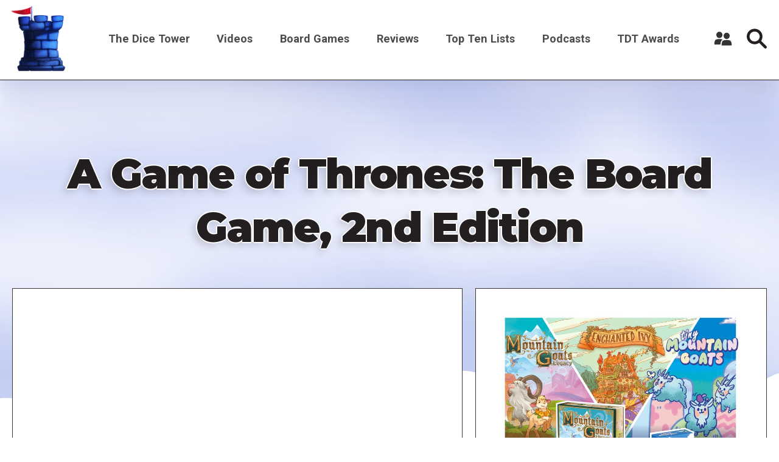

--- FILE ---
content_type: text/html; charset=UTF-8
request_url: https://dicetower.com/video/game-thrones-board-game-2nd-edition
body_size: 8040
content:

<!DOCTYPE html>
<html lang="en" dir="ltr" prefix="og: https://ogp.me/ns#">
  <head>
    <meta charset="utf-8" />
<style>/* @see https://github.com/aFarkas/lazysizes#broken-image-symbol */.js img.lazyload:not([src]) { visibility: hidden; }/* @see https://github.com/aFarkas/lazysizes#automatically-setting-the-sizes-attribute */.js img.lazyloaded[data-sizes=auto] { display: block; width: 100%; }</style>
<link rel="canonical" href="https://dicetower.com/video/game-thrones-board-game-2nd-edition" />
<meta name="robots" content="index, follow" />
<link rel="image_src" href="https://dicetower.com/sites/default/files/styles/landscape_large/public/youtube_images/hqdefault_4529.jpg?h=144d094f&amp;itok=oQqhB2zF" />
<meta name="referrer" content="origin" />
<meta property="og:site_name" content="The Dice Tower" />
<meta property="og:type" content="Board Game Content" />
<meta property="og:url" content="https://dicetower.com/video/game-thrones-board-game-2nd-edition" />
<meta property="og:title" content="A Game of Thrones: The Board Game, 2nd Edition | The Dice Tower" />
<meta property="og:image" content="https://dicetower.com/sites/default/files/styles/landscape_large/public/youtube_images/hqdefault_4529.jpg?h=144d094f&amp;itok=oQqhB2zF" />
<meta name="Generator" content="Drupal 10 (https://www.drupal.org)" />
<meta name="MobileOptimized" content="width" />
<meta name="HandheldFriendly" content="true" />
<meta name="viewport" content="width=device-width, initial-scale=1.0" />
<link rel="icon" href="/sites/default/files/favicon.ico" type="image/vnd.microsoft.icon" />

    <title>A Game of Thrones: The Board Game, 2nd Edition | The Dice Tower</title>
    <link rel="stylesheet" media="all" href="/sites/default/files/css/css_q0t9a9XOH3FHSZJO9LcDg38h9yBMt79nYvDC-FMrYeY.css?delta=0&amp;language=en&amp;theme=the_dice_tower_theme&amp;include=eJxFiuEKwyAMBl9I9JEkNt-qwyySaNu9_cZg9M_BHbepIbGtQT3Sk64g4EZJIQUcH2pCc8LCIKPdaFT_33eJ6zVW6c0rOPjbJyQVcoRZkbltyFNPWP6qIO1dC_VwNJyefoyivDo-u642OQ" />
<link rel="stylesheet" media="all" href="/sites/default/files/css/css_OVmRCWc_Vb6naDu8n9m8mXWlFwMYA2b37e6LPdxlxHM.css?delta=1&amp;language=en&amp;theme=the_dice_tower_theme&amp;include=eJxFiuEKwyAMBl9I9JEkNt-qwyySaNu9_cZg9M_BHbepIbGtQT3Sk64g4EZJIQUcH2pCc8LCIKPdaFT_33eJ6zVW6c0rOPjbJyQVcoRZkbltyFNPWP6qIO1dC_VwNJyefoyivDo-u642OQ" />

    <script type="application/json" data-drupal-selector="drupal-settings-json">{"path":{"baseUrl":"\/","pathPrefix":"","currentPath":"node\/10846","currentPathIsAdmin":false,"isFront":false,"currentLanguage":"en"},"pluralDelimiter":"\u0003","gtag":{"tagId":"G-CM0SG5VK7H","consentMode":true,"otherIds":["G-J4P4JKDW91"],"events":[],"additionalConfigInfo":[]},"suppressDeprecationErrors":true,"ajaxPageState":{"libraries":"[base64]","theme":"the_dice_tower_theme","theme_token":null},"ajaxTrustedUrl":{"\/search":true},"gtm":{"tagId":null,"settings":{"data_layer":"dataLayer","include_classes":false,"allowlist_classes":"","blocklist_classes":"","include_environment":false,"environment_id":"","environment_token":""},"tagIds":["GTM-59GWMJKF"]},"lazy":{"lazysizes":{"lazyClass":"lazyload","loadedClass":"lazyloaded","loadingClass":"lazyloading","preloadClass":"lazypreload","errorClass":"lazyerror","autosizesClass":"lazyautosizes","srcAttr":"data-src","srcsetAttr":"data-srcset","sizesAttr":"data-sizes","minSize":40,"customMedia":[],"init":true,"expFactor":1.5,"hFac":0.8,"loadMode":2,"loadHidden":true,"ricTimeout":0,"throttleDelay":125,"plugins":[]},"placeholderSrc":"","preferNative":false,"minified":true,"libraryPath":"\/libraries\/lazysizes"},"user":{"uid":0,"permissionsHash":"90d703b85c920c437844f234033e34910071cdc5cd8b0de9a3dae3b6fcad250a"}}</script>
<script src="/sites/default/files/js/js_7G07GJGMYq7W5kvcx7esje6HrMmeYVNPeQl68YfsOVs.js?scope=header&amp;delta=0&amp;language=en&amp;theme=the_dice_tower_theme&amp;include=eJx9zLEOgzAMBNAfCs13dOvQPbLgMEFxjEwQpV_fMCKRLifdPdmsygmhEHuu4fjaHzTT5zqKS_Q9_BmuTAhD7CvpDgu1Cvw5vKBLwr0zCZ551IamODQOhWLuBHlrsNqfvyvI-umtyz1vK6xDLnb8AC3Iaxk"></script>
<script src="/modules/contrib/google_tag/js/gtag.js?t850g3"></script>
<script src="/modules/contrib/google_tag/js/gtm.js?t850g3"></script>

  </head>
  <body class="path-node page-node-type-video">
        <a href="#main-content" class="visually-hidden focusable">
      Skip to main content
    </a>
    <noscript><iframe src="https://www.googletagmanager.com/ns.html?id=GTM-59GWMJKF"
                  height="0" width="0" style="display:none;visibility:hidden"></iframe></noscript>

      <div class="dialog-off-canvas-main-canvas" data-off-canvas-main-canvas>
    





<div  class="layout-container">

      <div class="SearchTop">



<div class="views-exposed-form" data-drupal-selector="views-exposed-form-search-search-page-1" id="block-exposedformsearchsearch-page-1">
  
    
      <div  class="views-exposed-form SearchTop__item" data-drupal-selector="views-exposed-form-search-search-page-1" id="block-exposedformsearchsearch-page-1">
      <form action="/search" method="get" id="views-exposed-form-search-search-page-1" accept-charset="UTF-8">
  <div class="js-form-item form-item">
        



    <input  placeholder="Enter keywords" data-drupal-selector="edit-filter" type="text" id="edit-filter" name="filter" value="" size="30" maxlength="128" class="form-item__input-text form-text" placeholder="" data-drupal-selector="edit-filter" type="text" id="edit-filter" name="filter" value="" size="30" maxlength="128" class="form-item__input-text form-text" />


        </div>

  



  



<button  class="button form-item__input-submit js-form-submit form-submit" >
        <input  data-drupal-selector="edit-submit-search" type="submit" id="edit-submit-search" value="Search" class="form-item__input-submit button js-form-submit form-submit" data-drupal-selector="edit-submit-search" type="submit" id="edit-submit-search" value="Search" class="form-item__input-submit button js-form-submit form-submit" placeholder="" />

  </button>





</form>

      <a href="#" class="Close-js"><object class="icon" type="image/svg+xml" data="/themes/custom/the_dice_tower_theme/images/icons/close.svg"></object></a>
    </div>
  </div></div>
  
            
<header  class="header">
  <div  class="header__inner">
    <div  class="header__primary">
              <div  class="header__branding">
          
<a
   class="logo-link"
    href="/"
>
      




  <img
     class="image"
    src="/themes/custom/the_dice_tower_theme/images/icons/TowerPlain_small.png"
          alt="Logo"
          />










  </a>
        </div>
                    <div class="burger">
          <div id="nav-icon2">
            <span></span>
            <span></span>
            <span></span>
            <span></span>
            <span></span>
            <span></span>
          </div>
        </div>
              <nav role="navigation" aria-labelledby="block-the-dice-tower-theme-main-menu-menu" id="block-the-dice-tower-theme-main-menu">
            
  <h2 class="visually-hidden" id="block-the-dice-tower-theme-main-menu-menu">Main navigation</h2>
  

        

<nav >
  <div id="main-nav" class="main-nav">
    


    
                          
    
<ul  class="main-menu">
            
<li  class="main-menu__item main-menu__item--with-sub">
                <a href="/about-dice-tower" class="main-menu__link main-menu__link--with-sub">The Dice Tower</a>
              <span class="expand-sub"></span>
          
                                    
    
<ul  class="main-menu main-menu--sub main-menu--sub-1">
            
<li  class="main-menu__item main-menu__item--sub main-menu__item--sub-1">
                <a href="/about-us" class="main-menu__link main-menu__link--sub main-menu__link--sub-1" data-drupal-link-system-path="node/88438">About Us</a>
          </li>
          
<li  class="main-menu__item main-menu__item--sub main-menu__item--sub-1">
                <a href="/contact-us" class="main-menu__link main-menu__link--sub main-menu__link--sub-1" data-drupal-link-system-path="node/84405">Contact Us</a>
          </li>
          
<li  class="main-menu__item main-menu__item--sub main-menu__item--sub-1">
                <a href="/dice-tower-trademark-use-policy" class="main-menu__link main-menu__link--sub main-menu__link--sub-1" data-drupal-link-system-path="node/84469">TDT Trademark Use Policy</a>
          </li>
          
<li  class="main-menu__item main-menu__item--sub main-menu__item--sub-1">
                <a href="https://boardgamegeek.com/guild/24" class="main-menu__link main-menu__link--sub main-menu__link--sub-1">Forums</a>
          </li>
          
<li  class="main-menu__item main-menu__item--sub main-menu__item--sub-1">
                <a href="https://dicetower.us19.list-manage.com/subscribe?u=ea25c483c03e81daad61ccf69&amp;id=e36ae26ccd" class="main-menu__link main-menu__link--sub main-menu__link--sub-1">Join Our Newsletter</a>
          </li>
          
<li  class="main-menu__item main-menu__item--sub main-menu__item--sub-1">
                <a href="https://dicetowerwest.com" class="main-menu__link main-menu__link--sub main-menu__link--sub-1">Dice Tower West</a>
          </li>
          
<li  class="main-menu__item main-menu__item--sub main-menu__item--sub-1">
                <a href="/dice-tower-east" class="main-menu__link main-menu__link--sub main-menu__link--sub-1">Dice Tower East</a>
          </li>
          
<li  class="main-menu__item main-menu__item--sub main-menu__item--sub-1">
                <a href="https://dicetowercruise.com" class="main-menu__link main-menu__link--sub main-menu__link--sub-1">Dice Tower Cruise</a>
          </li>
          
<li  class="main-menu__item main-menu__item--sub main-menu__item--sub-1">
                <a href="https://www.arcanewonders.com/dice-tower-essentials/" class="main-menu__link main-menu__link--sub main-menu__link--sub-1">Dice Tower Essentials</a>
          </li>
          
<li  class="main-menu__item main-menu__item--sub main-menu__item--sub-1">
                <a href="https://dicetowerstore.com" class="main-menu__link main-menu__link--sub main-menu__link--sub-1">Dice Tower Merch!</a>
          </li>
          
<li  class="main-menu__item main-menu__item--sub main-menu__item--sub-1">
                <a href="https://boardgamegeekstore.com/collections/dicetower" class="main-menu__link main-menu__link--sub main-menu__link--sub-1">Dice Tower Promos</a>
          </li>
          
<li  class="main-menu__item main-menu__item--sub main-menu__item--sub-1">
                <a href="/hall-of-fame" class="main-menu__link main-menu__link--sub main-menu__link--sub-1" data-drupal-link-system-path="node/86827">Hall of Fame</a>
          </li>
          
<li  class="main-menu__item main-menu__item--sub main-menu__item--sub-1">
                <a href="/dice-tower-retreat" class="main-menu__link main-menu__link--sub main-menu__link--sub-1" data-drupal-link-system-path="node/84844">Dice Tower Retreat</a>
          </li>
          
<li  class="main-menu__item main-menu__item--sub main-menu__item--sub-1">
                <a href="https://dicetower.com/contests" class="main-menu__link main-menu__link--sub main-menu__link--sub-1">Contests</a>
          </li>
      </ul>
  
      </li>
          
<li  class="main-menu__item">
                <a href="/videos" class="main-menu__link" data-drupal-link-system-path="node/78698">Videos</a>
          </li>
          
<li  class="main-menu__item">
                <a href="/board-games" class="main-menu__link" data-drupal-link-system-path="board-games">Board Games</a>
          </li>
          
<li  class="main-menu__item">
                <a href="/dice-tower-reviews" class="main-menu__link">Reviews</a>
          </li>
          
<li  class="main-menu__item">
                <a href="/all-top-ten-lists" class="main-menu__link" data-drupal-link-system-path="all-top-ten-lists">Top Ten Lists</a>
          </li>
          
<li  class="main-menu__item">
                <a href="/all-podcasts" class="main-menu__link" data-drupal-link-system-path="node/78711">Podcasts</a>
          </li>
          
<li  class="main-menu__item main-menu__item--with-sub">
                <a href="/dice-tower-awards" class="main-menu__link main-menu__link--with-sub" data-drupal-link-system-path="node/80247">TDT Awards</a>
              <span class="expand-sub"></span>
          
                                    
    
<ul  class="main-menu main-menu--sub main-menu--sub-1">
            
<li  class="main-menu__item main-menu__item--sub main-menu__item--sub-1">
                <a href="/dice-tower-awards-2024" class="main-menu__link main-menu__link--sub main-menu__link--sub-1" data-drupal-link-system-path="node/91160">The Dice Tower Awards 2024</a>
          </li>
          
<li  class="main-menu__item main-menu__item--sub main-menu__item--sub-1">
                <a href="/dice-tower-awards-2023" class="main-menu__link main-menu__link--sub main-menu__link--sub-1" data-drupal-link-system-path="node/88647">The Dice Tower Awards 2023</a>
          </li>
          
<li  class="main-menu__item main-menu__item--sub main-menu__item--sub-1">
                <a href="/dice-tower-awards-2022" class="main-menu__link main-menu__link--sub main-menu__link--sub-1" data-drupal-link-system-path="node/84512">The Dice Tower Awards 2022</a>
          </li>
          
<li  class="main-menu__item main-menu__item--sub main-menu__item--sub-1">
                <a href="/dice-tower-awards-2021" class="main-menu__link main-menu__link--sub main-menu__link--sub-1" data-drupal-link-system-path="node/80262">The Dice Tower Awards 2021</a>
          </li>
          
<li  class="main-menu__item main-menu__item--sub main-menu__item--sub-1">
                <a href="/dice-tower-awards-2020" class="main-menu__link main-menu__link--sub main-menu__link--sub-1" data-drupal-link-system-path="node/80245">The Dice Tower Awards 2020</a>
          </li>
          
<li  class="main-menu__item main-menu__item--sub main-menu__item--sub-1">
                <a href="/dice-tower-awards-2019" class="main-menu__link main-menu__link--sub main-menu__link--sub-1" data-drupal-link-system-path="node/80239">The Dice Tower Awards 2019</a>
          </li>
          
<li  class="main-menu__item main-menu__item--sub main-menu__item--sub-1">
                <a href="/dice-tower-awards-2018" class="main-menu__link main-menu__link--sub main-menu__link--sub-1" data-drupal-link-system-path="node/80261">The Dice Tower Awards 2018</a>
          </li>
          
<li  class="main-menu__item main-menu__item--sub main-menu__item--sub-1">
                <a href="/dice-tower-awards-2017" class="main-menu__link main-menu__link--sub main-menu__link--sub-1" data-drupal-link-system-path="node/80260">The Dice Tower Awards 2017</a>
          </li>
          
<li  class="main-menu__item main-menu__item--sub main-menu__item--sub-1">
                <a href="/dice-tower-awards-2016" class="main-menu__link main-menu__link--sub main-menu__link--sub-1" data-drupal-link-system-path="node/80259">The Dice Tower Awards 2016</a>
          </li>
          
<li  class="main-menu__item main-menu__item--sub main-menu__item--sub-1">
                <a href="/dice-tower-awards-2015" class="main-menu__link main-menu__link--sub main-menu__link--sub-1" data-drupal-link-system-path="node/80258">The Dice Tower Awards 2015</a>
          </li>
          
<li  class="main-menu__item main-menu__item--sub main-menu__item--sub-1">
                <a href="/dice-tower-awards-2014" class="main-menu__link main-menu__link--sub main-menu__link--sub-1" data-drupal-link-system-path="node/80257">The Dice Tower Awards 2014</a>
          </li>
          
<li  class="main-menu__item main-menu__item--sub main-menu__item--sub-1">
                <a href="/dice-tower-awards-2013" class="main-menu__link main-menu__link--sub main-menu__link--sub-1" data-drupal-link-system-path="node/80256">The Dice Tower Awards 2013</a>
          </li>
          
<li  class="main-menu__item main-menu__item--sub main-menu__item--sub-1">
                <a href="/dice-tower-awards-2012" class="main-menu__link main-menu__link--sub main-menu__link--sub-1" data-drupal-link-system-path="node/80255">The Dice Tower Awards 2012</a>
          </li>
          
<li  class="main-menu__item main-menu__item--sub main-menu__item--sub-1">
                <a href="/dice-tower-awards-2011" class="main-menu__link main-menu__link--sub main-menu__link--sub-1" data-drupal-link-system-path="node/80254">The Dice Tower Awards 2011</a>
          </li>
          
<li  class="main-menu__item main-menu__item--sub main-menu__item--sub-1">
                <a href="/dice-tower-awards-2010" class="main-menu__link main-menu__link--sub main-menu__link--sub-1" data-drupal-link-system-path="node/80251">The Dice Tower Awards 2010</a>
          </li>
          
<li  class="main-menu__item main-menu__item--sub main-menu__item--sub-1">
                <a href="/dice-tower-awards-2009" class="main-menu__link main-menu__link--sub main-menu__link--sub-1" data-drupal-link-system-path="node/80250">The Dice Tower Awards 2009</a>
          </li>
          
<li  class="main-menu__item main-menu__item--sub main-menu__item--sub-1">
                <a href="/dice-tower-awards-2008" class="main-menu__link main-menu__link--sub main-menu__link--sub-1" data-drupal-link-system-path="node/80249">The Dice Tower Awards 2008</a>
          </li>
          
<li  class="main-menu__item main-menu__item--sub main-menu__item--sub-1">
                <a href="/dice-tower-awards-2007" class="main-menu__link main-menu__link--sub main-menu__link--sub-1" data-drupal-link-system-path="node/80248">The Dice Tower Awards 2007</a>
          </li>
      </ul>
  
      </li>
      </ul>
  
</div>
</nav>

  </nav>

<div id="block-useraccountmenu">
  <div class="user__icon">
    <?xml version="1.0" encoding="UTF-8"?>
    <svg width="1200pt" height="1200pt" version="1.1" viewBox="0 0 1200 1200" xmlns="http://www.w3.org/2000/svg">
    <g fill="#333">
    <path d="m553.2 670.8c6-4.8008 13.199-8.3984 20.398-12-69.602-28.801-177.6-31.199-213.6-31.199-40.801 0-177.6 3.6016-241.2 46.801-80.398 55.199-88.801 228-90 262.8 0 10.801 3.6016 20.398 10.801 28.801 7.1992 7.1992 16.801 12 27.602 12h361.2c6-85.203 27.602-241.2 124.8-307.2z"/>
    <path d="m561.6 363.6c0 110.68-89.723 200.4-200.4 200.4-110.68 0-200.4-89.723-200.4-200.4 0-110.68 89.723-200.4 200.4-200.4 110.68 0 200.4 89.723 200.4 200.4"/>
    <path d="m1170 992.4c-1.1992-43.199-12-205.2-90-256.8-63.602-43.199-200.4-46.801-241.2-46.801s-177.6 3.6016-241.2 46.801c-80.398 55.199-88.801 228-90 262.8 0 10.801 3.6016 20.398 10.801 28.801 7.1992 7.1992 18 12 27.602 12h584.4c21.602 0 39.602-18 39.602-39.602-0.003906-3.5977-0.003906-5.9961-0.003906-7.1992z"/>
    <path d="m1039.2 426c0 110.68-89.723 200.4-200.4 200.4-110.68 0-200.4-89.719-200.4-200.4s89.723-200.4 200.4-200.4c110.68 0 200.4 89.719 200.4 200.4"/>
    </g>
    </svg>
  </div>
      <div class="user__content">
      <div class="user__content-inner">
        


    
                          
    
<ul  class="menu">
            
<li  class="menu__item">
                <a href="/user/register" class="menu__link" data-drupal-link-system-path="user/register">Register a New Account</a>
          </li>
          
<li  class="menu__item">
                <a href="/user/login" class="menu__link" data-drupal-link-system-path="user/login">Log in</a>
          </li>
      </ul>
  

      </div>
    </div>
  </div>
             
        <div  class="header__button">
         <div class="icon search-icon">
        <svg width="37" height="37" viewBox="0 0 37 37" fill="none" xmlns="http://www.w3.org/2000/svg">
<path d="M36.2421 32.5814L26.4064 22.7475C28.0816 20.341 28.9871 17.4877 28.9871 14.4938C28.9871 10.6221 27.4789 6.98243 24.7403 4.24487C22.0023 1.50738 18.3623 0 14.4899 0C10.6175 0 6.97719 1.50747 4.23914 4.24487C-1.41305 9.89604 -1.41305 19.0912 4.23914 24.7419C6.97711 27.4799 10.6175 28.988 14.4899 28.988C17.4844 28.988 20.3385 28.0827 22.7451 26.4077L32.5808 36.2417C33.0862 36.7475 33.7488 37 34.4113 37C35.0739 37 35.7365 36.7474 36.2414 36.2417C37.2528 35.2313 37.2528 33.5923 36.2417 32.5818L36.2421 32.5814ZM7.90085 21.0824C4.26762 17.4493 4.26762 11.538 7.90085 7.90564C9.66072 6.14559 12.0008 5.17639 14.4906 5.17639C16.9798 5.17639 19.32 6.14547 21.0804 7.90564C22.8402 9.66568 23.8101 12.0049 23.8101 14.4942C23.8101 16.9829 22.8404 19.3224 21.0804 21.0828C19.32 22.8423 16.98 23.812 14.4906 23.812C12.0014 23.8114 9.66117 22.8417 7.90085 21.0821V21.0824Z" fill="#231F20"/>
</svg>
        </div>
          




<button  class="button" >
      Search
  </button>


        </div>
          </div>
  </div>
</header>

                    
    
    
    
      <div   >
        <div data-drupal-messages-fallback class="hidden"></div>

      </div>

    
    
    <div  class="main">
    <a id="main-content" tabindex="-1"></a>        <main role="main"  class="main-content">
            <div  class="with-main-title" >
        <div id="block-pagetitle">
  
    
      
  <h1><span>
  A Game of Thrones: The Board Game, 2nd Edition 
</span>
</h1>


  </div><div id="block-mainpagecontent">
  
    
      


<div class="VideoPage">
  <div class="VideoPageMain">
    <div class="VideoWrapper">
      <div class="VideoWrapper__content">
              
            <div><div>
  
  
  <div>
    <div class="visually-hidden">Remote video URL</div>
              <div class="video"><iframe src="https://dicetower.com/media/oembed?url=https%3A//youtu.be/H80bGaF3QNQ&amp;max_width=600&amp;max_height=400&amp;hash=45DY7WlZ3joEwJbN2jcM4Vcr4DKiDlKRTiuj9BKAnVk" width="600" height="338" class="media-oembed-content" loading="eager" title="S1E12  A Game of Thrones: The Board Game, 2nd Edition"></iframe>
</div>
          </div>

</div>
</div>
      
  
        <div class="VideoWrapper__content-text">
          <div class="items">
            <div class="ThumbnailCards__scheduled-time">
              <span class="icon">
                <?xml version="1.0" encoding="UTF-8"?>
                <svg width="1200pt" height="1200pt" version="1.1" viewBox="0 0 1200 1200" xmlns="http://www.w3.org/2000/svg">
                <path d="m426.61 399.04c-17.23 0-31.199-13.965-31.199-31.199v-64.867h-89.316c-35.785 0-64.801 29.012-64.801 64.801v88.977h717.39v-88.977c0-35.789-29.012-64.801-64.797-64.801h-89.293v64.867c0 17.234-13.965 31.199-31.199 31.199-17.23 0-31.199-13.965-31.199-31.199v-64.867h-284.38v64.867c0 17.234-13.969 31.199-31.199 31.199zm315.58-158.46h-284.38v-72.574c0-17.23-13.969-31.199-31.199-31.199s-31.199 13.969-31.199 31.199v72.574h-89.316c-70.25 0-127.2 56.949-127.2 127.2v503.17c0 70.254 56.949 127.2 127.2 127.2h587.79c70.25 0 127.2-56.945 127.2-127.2v-503.17c0-70.25-56.949-127.2-127.2-127.2h-89.293v-72.574c0-17.23-13.965-31.199-31.199-31.199-17.23 0-31.199 13.969-31.199 31.199zm-500.9 278.57v351.8c0 35.789 29.016 64.801 64.801 64.801h587.79c35.785 0 64.797-29.012 64.797-64.801v-351.8zm102.34 134.64c0-17.227 13.969-31.199 31.199-31.199h450.31c17.23 0 31.199 13.973 31.199 31.199 0 17.23-13.969 31.199-31.199 31.199h-450.31c-17.23 0-31.199-13.969-31.199-31.199zm31.199 109.93c-17.23 0-31.199 13.973-31.199 31.199 0 17.234 13.969 31.203 31.199 31.203h291.28c17.23 0 31.199-13.969 31.199-31.203 0-17.227-13.969-31.199-31.199-31.199z" fill="#3d3436" fill-rule="evenodd"/>
                </svg>
              </span>
              <span>
                
              </span>
            </div>
              
              
          </div>
          

<div  data-history-node-id="10846" class="GameInfoCard__item">
     
    <div  class="GameInfoCard__text">
        

      <div>
                    <section class="section">
            <div class="paragraph paragraph--type--texti paragraph--view-mode--default">
          

                  <div class="text-long"><p>In our season one finale, Cody, Shawn, and Justin take a look at A Game of Thrones: The Board Game, 2nd Edition, from Fantasy Flight Games.&nbsp; But if the king suspects that they are disloyal will they all lose their heads?</p>
</div>
      
      </div>

        </section>
                </div>
  

    </div> 
       
  </div>        </div>
      </div>
    </div>
        <div class="VideoPageSidebar">
              <div class="ads">
          
  <div class="views-element-container">


<div class="js-view-dom-id-5f3f026f1d2f86c2425ad09067d9311d240b26d58e36abf374ec144f34ebb4dc views__ads">
  
  
  

  
  
  

            <div class="ads">
  
            <div class="erd-list--squared"><div>
  
  
  <div>
    <div class="visually-hidden">Image</div>
              <div>    <picture>
            <img loading="eager" width="768" height="768" src="/sites/default/files/styles/squared_medium/public/2026-01/Dice%20Tower%20Ads%20All_772%20x%20772.jpg?h=1befd6db&amp;itok=5aC8yRco" alt="Mountain Goats: Legacy and Enchanted Ivy - Square" />

  </picture>

</div>
          </div>

</div>
</div>
      
  <div class="ads__url">
            <div><a href="https://www.kickstarter.com/projects/boardgametables/mountain-goats-legacy-and-enchanted-ivy">View on Kickstarter</a></div>
      </div>
</div>

        

  
  

  
  
</div>
</div>

        </div>
            
  <div class="VideoContributors Contributors-1">
              <div class="VideoContributors__item">

       <div class="with-dice-guy-image dice-guy">
    


<div  class="DicePeople">
  
    <a href="/taxonomy/term/131" title="The Discriminating Gamer">
        <div  class="DicePeople__avatar">
      <img alt="Member" src="/themes/custom/the_dice_tower_theme/images/Member.png">
    </div>
      </a>
          <div  class="DicePeople__name">
            The Discriminating Gamer

        </div>


</div>      </div>
    

</div>
          </div>
  
              <div class="VideoPage__series">
        <h2 class="h2 text-shadow text-center black">Video series</h2>
        
      <div>
              <div>
<div class="taxonomy-video-series">

<div  class="ThumbnailCards__item">
        <a href="/video-series/reviews">
          
            <div>  <img loading="lazy" src="/sites/default/files/styles/video_thumbnail_large/public/2023-04/reviews.jpg?itok=I_GEYzdB" width="844" height="488" alt="Reviews" />


</div>
      
  
  </a>
                    <div  class="ThumbnailCards__title">
          
            <div><h2><a href="/video-series/reviews" hreflang="en">Reviews</a></h2></div>
      
        </div>
                    <div  class="ThumbnailCards__text">
          
        </div>
      </div></div></div>
              <div>
<div class="taxonomy-video-series">

<div  class="ThumbnailCards__item">
        <a href="/video-series/other-reviews">
          
            <div>  <img loading="lazy" src="/sites/default/files/styles/video_thumbnail_large/public/2023-04/other_reviews.jpg?itok=2BuDFbX2" width="844" height="488" alt="Other Reviews" />


</div>
      
  
  </a>
                    <div  class="ThumbnailCards__title">
          
            <div><h2><a href="/video-series/other-reviews" hreflang="en">Other Reviews</a></h2></div>
      
        </div>
                    <div  class="ThumbnailCards__text">
          
        </div>
      </div></div></div>
          </div>
  
        </div>
          </div>
    </div>
  <div class="VideoPageSub">
    
  </div>
</div>
  </div>
<div class="views-element-container" id="block-views-block-videos-games-featured-in-videos">
  
    
      
  <div>    <section>
    <div class="js-view-dom-id-2605600b610688c143b29b2da8a94cce2a5693b100b16eee662faaa766aea2ba">
    
    
    

            <header>
        <h2 class="h2 text-shadow text-center black section-title">Games Featured in this Video</h2>

        </header>
    
    
    

    <div class="games-featured">
            <div class="views-row">

<div  class="InfoCard__item Grid__item">
      <div  class="InfoCard__image">
        <img loading="lazy" src="/sites/default/files/styles/squared_small/public/bgg_images/pic1077906.jpg?h=4de69ae3&amp;itok=kZpzihwT" width="480" height="480" />



    </div>
    <div class="title-info-wrapper">
      <div  class="InfoCard__title">
      
        

<h2  class="heading">
      A Game of Thrones: The Board Game (Second Edition)
  </h2>
      
    </div>
    <div  class="InfoCard__info">  
          </div>
  </div>
      <div  class="ButtonSecondary">
      <a href="/board-game/103343">
        <div  class="ButtonSecondary__icon">
          <object class="icon" type="image/svg+xml" data="/themes/custom/the_dice_tower_theme/images/icons/arrow.svg"></object>
        </div>
        <div  class="ButtonSecondary__text">
          View Board Game
        </div>
      </a>
    </div>
          </div></div>

        </div>
        

    
    

    
    
    </div>
</section>
</div>

  </div>

      </div>

      </main>
  </div>
            <footer class="Footer">
        <div class="Footer__wrapper">
                      <div class="Footer__top">
              <div class="Footer__item">  <div   >
        <div id="block-aboutthedicetower">
  
      <h2>About the Dice Tower</h2>
    
      

                  <div class="text-long"><p>The Dice Tower is all about board games and the people who play them! Come watch, listen, or read all about gaming. Watch our reviews, listen to Top 10 lists highlighting the best games in different topics, and learn what games might just be your next favorite game.</p>
</div>
      
  </div>
<nav role="navigation" aria-labelledby="block-socialmediamenu-menu" id="block-socialmediamenu">
      
  <h2 id="block-socialmediamenu-menu">Connect With Us</h2>
  

        


    
                          
    
<ul  class="menu">
            
<li  class="menu__item">
                <a href="https://www.youtube.com/@thedicetower" class="menu__link">Youtube</a>
          </li>
          
<li  class="menu__item">
                <a href="https://www.facebook.com/dicetower" class="menu__link">Facebook Page</a>
          </li>
          
<li  class="menu__item">
                <a href="https://www.facebook.com/groups/133706257439766" title="Where we discuss all things Board Game" class="menu__link">Facebook Group</a>
          </li>
      </ul>
  

  </nav>

      </div>
</div>              <div class="Footer__item">  <div   >
        <div class="views-element-container" id="block-views-block-videos-six-newest-videos-block">
  
      <h2>Newest Board Game Content</h2>
    
      
  <div><div class="js-view-dom-id-fd5175d37468d87e275c0d32437b3a2f17b9e4debdc94d06814599a91cef4c5c">
  
  
  

        
    

          
<div class="Footer__newest-videos">
          <div class="views-row"><span class="views-field views-field-title"><a href="/video/top-10-ip-games-2025-zee-garcia" hreflang="en">Top 10 IP Games of 2025 - with Zee Garcia</a></span>
<div class="views-field views-field-field-yt-video-url-embed-code">
            <div class="frame">  <a href="/video/top-10-ip-games-2025-zee-garcia" hreflang="en"><img loading="lazy" src="/sites/default/files/styles/landscape_small/public/youtube_images/hqdefault_21545.jpg?h=144d094f&amp;itok=_oQZHkxm" width="480" height="360" />

</a>
</div>
    </div>
</div>
          <div class="views-row"><span class="views-field views-field-title"><a href="/video/top-10-artwork-2025-tom-vasel" hreflang="en">Top 10 Artwork of 2025 - with Tom Vasel</a></span>
<div class="views-field views-field-field-yt-video-url-embed-code">
            <div class="frame">  <a href="/video/top-10-artwork-2025-tom-vasel" hreflang="en"><img loading="lazy" src="/sites/default/files/styles/landscape_small/public/youtube_images/hqdefault_21544.jpg?h=144d094f&amp;itok=Li7UdFZ8" width="480" height="360" />

</a>
</div>
    </div>
</div>
          <div class="views-row"><span class="views-field views-field-title"><a href="/video/repulso-review-quick-take-tom-and-zee" hreflang="en">Repulso Review:  Quick Take with Tom and Zee</a></span>
<div class="views-field views-field-field-yt-video-url-embed-code">
            <div class="frame">  <a href="/video/repulso-review-quick-take-tom-and-zee" hreflang="en"><img loading="lazy" src="/sites/default/files/styles/landscape_small/public/youtube_images/hqdefault_21543.jpg?h=144d094f&amp;itok=hqogdrNV" width="480" height="360" />

</a>
</div>
    </div>
</div>
          <div class="views-row"><span class="views-field views-field-title"><a href="/video/top-10-wildly-themed-games-2025-chris" hreflang="en">Top 10 Wildly Themed Games of 2025 - with Chris</a></span>
<div class="views-field views-field-field-yt-video-url-embed-code">
            <div class="frame">  <a href="/video/top-10-wildly-themed-games-2025-chris" hreflang="en"><img loading="lazy" src="/sites/default/files/styles/landscape_small/public/youtube_images/hqdefault_21541.jpg?h=144d094f&amp;itok=-PwhZ-_p" width="480" height="360" />

</a>
</div>
    </div>
</div>
          <div class="views-row"><span class="views-field views-field-title"><a href="/video/top-10-games-2025-graeme" hreflang="en">Top 10 Games of 2025 - with Graeme</a></span>
<div class="views-field views-field-field-yt-video-url-embed-code">
            <div class="frame">  <a href="/video/top-10-games-2025-graeme" hreflang="en"><img loading="lazy" src="/sites/default/files/styles/landscape_small/public/youtube_images/hqdefault_21542.jpg?h=144d094f&amp;itok=OuzB9PfD" width="480" height="360" />

</a>
</div>
    </div>
</div>
          <div class="views-row"><span class="views-field views-field-title"><a href="/video/top-10-knizia-games-2025-mike-dilisio" hreflang="en">Top 10 Knizia Games of 2025 - with Mike DiLisio</a></span>
<div class="views-field views-field-field-yt-video-url-embed-code">
            <div class="frame">  <a href="/video/top-10-knizia-games-2025-mike-dilisio" hreflang="en"><img loading="lazy" src="/sites/default/files/styles/landscape_small/public/youtube_images/hqdefault_21540.jpg?h=144d094f&amp;itok=jYxIW6Ka" width="480" height="360" />

</a>
</div>
    </div>
</div>
  </div>
        

  
  

  
  
</div></div>

  </div>

      </div>
</div>            </div>
                                <div class="Footer__bottom">
              <div class="Footer__item">  <div   >
        <div id="block-dicetowerlogoandcopyrighttext">
  
    
      

                  <div class="text-long"><p>© 2022-2024 The Dice Tower. All rights reserved</p>
<p>DiceTower.com is a grateful client of the BoardGameGeek.com API</p>
<p>Web design by <a href="https://umadgera.is">Um að gera inc.</a></p>
</div>
      
            <div>  <img loading="lazy" width="220" height="276" alt="Dice tower logo" class="lazyload" data-src="/sites/default/files/2023-03/towerplain_small.png" />

</div>
      
  </div>

      </div>
</div>              <div class="Footer__item">  <div   >
        <nav role="navigation" aria-labelledby="block-footer-menu" id="block-footer">
            
  <h2 class="visually-hidden" id="block-footer-menu">Footer</h2>
  

        
              <ul>
              <li class="menu-icon menu-icon-15">
        <div  class="icon">
          <object class="icon" type="image/svg+xml" data="/themes/custom/the_dice_tower_theme/images/icons/arrow.svg"></object>
        </div>
        <a href="/about-dice-tower" data-drupal-link-system-path="node/84404">About the Dice Tower</a>
              </li>
        </ul>
  


  </nav>

      </div>
</div>            </div>
                  </div>
      </footer>
      </div>

  </div>

    
    <script src="/sites/default/files/js/js_RWPtpNsJs1g9wJ09Pk1DKq2s-vZomyrdsJuBrfyooAA.js?scope=footer&amp;delta=0&amp;language=en&amp;theme=the_dice_tower_theme&amp;include=eJx9zLEOgzAMBNAfCs13dOvQPbLgMEFxjEwQpV_fMCKRLifdPdmsygmhEHuu4fjaHzTT5zqKS_Q9_BmuTAhD7CvpDgu1Cvw5vKBLwr0zCZ551IamODQOhWLuBHlrsNqfvyvI-umtyz1vK6xDLnb8AC3Iaxk"></script>

  </body>
</html>